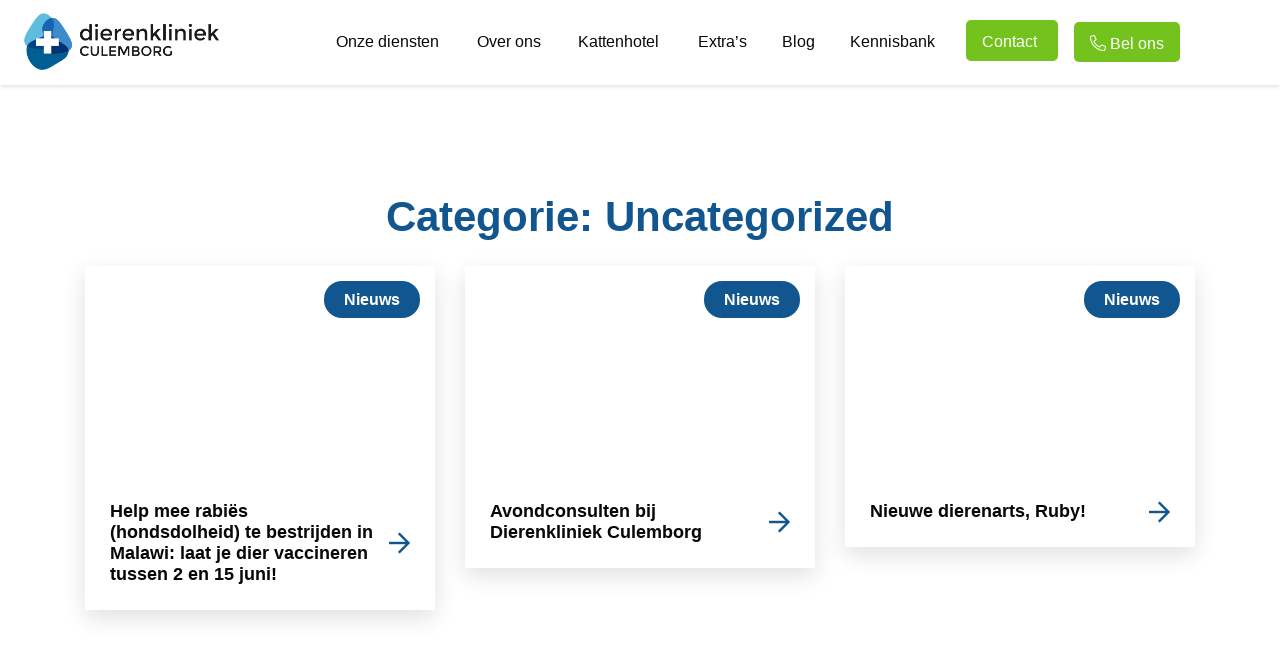

--- FILE ---
content_type: text/html; charset=UTF-8
request_url: https://dierenkliniekculemborg.nl/category/uncategorized/
body_size: 11042
content:
<!doctype html><html lang="nl-NL"><head><script data-no-optimize="1">var litespeed_docref=sessionStorage.getItem("litespeed_docref");litespeed_docref&&(Object.defineProperty(document,"referrer",{get:function(){return litespeed_docref}}),sessionStorage.removeItem("litespeed_docref"));</script> <meta charset="utf-8"><link data-optimized="2" rel="stylesheet" href="https://dierenkliniekculemborg.nl/wp-content/litespeed/css/8b2921b4dd338fe57523105b8823fbbf.css?ver=29656" /><meta http-equiv="x-ua-compatible" content="ie=edge"><meta name="viewport" content="width=device-width, initial-scale=1"><meta name='robots' content='index, follow, max-image-preview:large, max-snippet:-1, max-video-preview:-1' /><title>Uncategorized Archieven | Dierenkliniek Culemborg</title><link rel="canonical" href="https://dierenkliniekculemborg.nl/category/uncategorized/" /><meta property="og:locale" content="nl_NL" /><meta property="og:type" content="article" /><meta property="og:title" content="Uncategorized Archieven | Dierenkliniek Culemborg" /><meta property="og:url" content="https://dierenkliniekculemborg.nl/category/uncategorized/" /><meta property="og:site_name" content="Dierenkliniek Culemborg" /><meta name="twitter:card" content="summary_large_image" /> <script type="application/ld+json" class="yoast-schema-graph">{"@context":"https://schema.org","@graph":[{"@type":"CollectionPage","@id":"https://dierenkliniekculemborg.nl/category/uncategorized/","url":"https://dierenkliniekculemborg.nl/category/uncategorized/","name":"Uncategorized Archieven | Dierenkliniek Culemborg","isPartOf":{"@id":"https://dierenkliniekculemborg.nl/#website"},"primaryImageOfPage":{"@id":"https://dierenkliniekculemborg.nl/category/uncategorized/#primaryimage"},"image":{"@id":"https://dierenkliniekculemborg.nl/category/uncategorized/#primaryimage"},"thumbnailUrl":"https://dierenkliniekculemborg.nl/wp-content/uploads/2025/05/Scherm­afbeelding-2025-05-16-om-12.06.58.png","breadcrumb":{"@id":"https://dierenkliniekculemborg.nl/category/uncategorized/#breadcrumb"},"inLanguage":"nl-NL"},{"@type":"ImageObject","inLanguage":"nl-NL","@id":"https://dierenkliniekculemborg.nl/category/uncategorized/#primaryimage","url":"https://dierenkliniekculemborg.nl/wp-content/uploads/2025/05/Scherm­afbeelding-2025-05-16-om-12.06.58.png","contentUrl":"https://dierenkliniekculemborg.nl/wp-content/uploads/2025/05/Scherm­afbeelding-2025-05-16-om-12.06.58.png","width":1434,"height":768},{"@type":"BreadcrumbList","@id":"https://dierenkliniekculemborg.nl/category/uncategorized/#breadcrumb","itemListElement":[{"@type":"ListItem","position":1,"name":"Home","item":"https://dierenkliniekculemborg.nl/"},{"@type":"ListItem","position":2,"name":"Uncategorized"}]},{"@type":"WebSite","@id":"https://dierenkliniekculemborg.nl/#website","url":"https://dierenkliniekculemborg.nl/","name":"Dierenkliniek Culemborg","description":"","publisher":{"@id":"https://dierenkliniekculemborg.nl/#organization"},"potentialAction":[{"@type":"SearchAction","target":{"@type":"EntryPoint","urlTemplate":"https://dierenkliniekculemborg.nl/?s={search_term_string}"},"query-input":"required name=search_term_string"}],"inLanguage":"nl-NL"},{"@type":"Organization","@id":"https://dierenkliniekculemborg.nl/#organization","name":"Dierenkliniek Culemborg","url":"https://dierenkliniekculemborg.nl/","logo":{"@type":"ImageObject","inLanguage":"nl-NL","@id":"https://dierenkliniekculemborg.nl/#/schema/logo/image/","url":"https://dierenkliniekculemborg.nl/wp-content/uploads/2019/10/logo-2018.png","contentUrl":"https://dierenkliniekculemborg.nl/wp-content/uploads/2019/10/logo-2018.png","width":2000,"height":633,"caption":"Dierenkliniek Culemborg"},"image":{"@id":"https://dierenkliniekculemborg.nl/#/schema/logo/image/"}}]}</script> <link rel='dns-prefetch' href='//ajax.googleapis.com' /><link rel='dns-prefetch' href='//fonts.googleapis.com' /><link rel="alternate" type="application/rss+xml" title="Dierenkliniek Culemborg &raquo; Uncategorized categorie feed" href="https://dierenkliniekculemborg.nl/category/uncategorized/feed/" /><style id='safe-svg-svg-icon-style-inline-css' type='text/css'>.safe-svg-cover{text-align:center}.safe-svg-cover .safe-svg-inside{display:inline-block;max-width:100%}.safe-svg-cover svg{height:100%;max-height:100%;max-width:100%;width:100%}</style><style id='classic-theme-styles-inline-css' type='text/css'>/*! This file is auto-generated */
.wp-block-button__link{color:#fff;background-color:#32373c;border-radius:9999px;box-shadow:none;text-decoration:none;padding:calc(.667em + 2px) calc(1.333em + 2px);font-size:1.125em}.wp-block-file__button{background:#32373c;color:#fff;text-decoration:none}</style><style id='global-styles-inline-css' type='text/css'>body{--wp--preset--color--black: #000000;--wp--preset--color--cyan-bluish-gray: #abb8c3;--wp--preset--color--white: #ffffff;--wp--preset--color--pale-pink: #f78da7;--wp--preset--color--vivid-red: #cf2e2e;--wp--preset--color--luminous-vivid-orange: #ff6900;--wp--preset--color--luminous-vivid-amber: #fcb900;--wp--preset--color--light-green-cyan: #7bdcb5;--wp--preset--color--vivid-green-cyan: #00d084;--wp--preset--color--pale-cyan-blue: #8ed1fc;--wp--preset--color--vivid-cyan-blue: #0693e3;--wp--preset--color--vivid-purple: #9b51e0;--wp--preset--gradient--vivid-cyan-blue-to-vivid-purple: linear-gradient(135deg,rgba(6,147,227,1) 0%,rgb(155,81,224) 100%);--wp--preset--gradient--light-green-cyan-to-vivid-green-cyan: linear-gradient(135deg,rgb(122,220,180) 0%,rgb(0,208,130) 100%);--wp--preset--gradient--luminous-vivid-amber-to-luminous-vivid-orange: linear-gradient(135deg,rgba(252,185,0,1) 0%,rgba(255,105,0,1) 100%);--wp--preset--gradient--luminous-vivid-orange-to-vivid-red: linear-gradient(135deg,rgba(255,105,0,1) 0%,rgb(207,46,46) 100%);--wp--preset--gradient--very-light-gray-to-cyan-bluish-gray: linear-gradient(135deg,rgb(238,238,238) 0%,rgb(169,184,195) 100%);--wp--preset--gradient--cool-to-warm-spectrum: linear-gradient(135deg,rgb(74,234,220) 0%,rgb(151,120,209) 20%,rgb(207,42,186) 40%,rgb(238,44,130) 60%,rgb(251,105,98) 80%,rgb(254,248,76) 100%);--wp--preset--gradient--blush-light-purple: linear-gradient(135deg,rgb(255,206,236) 0%,rgb(152,150,240) 100%);--wp--preset--gradient--blush-bordeaux: linear-gradient(135deg,rgb(254,205,165) 0%,rgb(254,45,45) 50%,rgb(107,0,62) 100%);--wp--preset--gradient--luminous-dusk: linear-gradient(135deg,rgb(255,203,112) 0%,rgb(199,81,192) 50%,rgb(65,88,208) 100%);--wp--preset--gradient--pale-ocean: linear-gradient(135deg,rgb(255,245,203) 0%,rgb(182,227,212) 50%,rgb(51,167,181) 100%);--wp--preset--gradient--electric-grass: linear-gradient(135deg,rgb(202,248,128) 0%,rgb(113,206,126) 100%);--wp--preset--gradient--midnight: linear-gradient(135deg,rgb(2,3,129) 0%,rgb(40,116,252) 100%);--wp--preset--font-size--small: 13px;--wp--preset--font-size--medium: 20px;--wp--preset--font-size--large: 36px;--wp--preset--font-size--x-large: 42px;--wp--preset--spacing--20: 0.44rem;--wp--preset--spacing--30: 0.67rem;--wp--preset--spacing--40: 1rem;--wp--preset--spacing--50: 1.5rem;--wp--preset--spacing--60: 2.25rem;--wp--preset--spacing--70: 3.38rem;--wp--preset--spacing--80: 5.06rem;--wp--preset--shadow--natural: 6px 6px 9px rgba(0, 0, 0, 0.2);--wp--preset--shadow--deep: 12px 12px 50px rgba(0, 0, 0, 0.4);--wp--preset--shadow--sharp: 6px 6px 0px rgba(0, 0, 0, 0.2);--wp--preset--shadow--outlined: 6px 6px 0px -3px rgba(255, 255, 255, 1), 6px 6px rgba(0, 0, 0, 1);--wp--preset--shadow--crisp: 6px 6px 0px rgba(0, 0, 0, 1);}:where(.is-layout-flex){gap: 0.5em;}:where(.is-layout-grid){gap: 0.5em;}body .is-layout-flex{display: flex;}body .is-layout-flex{flex-wrap: wrap;align-items: center;}body .is-layout-flex > *{margin: 0;}body .is-layout-grid{display: grid;}body .is-layout-grid > *{margin: 0;}:where(.wp-block-columns.is-layout-flex){gap: 2em;}:where(.wp-block-columns.is-layout-grid){gap: 2em;}:where(.wp-block-post-template.is-layout-flex){gap: 1.25em;}:where(.wp-block-post-template.is-layout-grid){gap: 1.25em;}.has-black-color{color: var(--wp--preset--color--black) !important;}.has-cyan-bluish-gray-color{color: var(--wp--preset--color--cyan-bluish-gray) !important;}.has-white-color{color: var(--wp--preset--color--white) !important;}.has-pale-pink-color{color: var(--wp--preset--color--pale-pink) !important;}.has-vivid-red-color{color: var(--wp--preset--color--vivid-red) !important;}.has-luminous-vivid-orange-color{color: var(--wp--preset--color--luminous-vivid-orange) !important;}.has-luminous-vivid-amber-color{color: var(--wp--preset--color--luminous-vivid-amber) !important;}.has-light-green-cyan-color{color: var(--wp--preset--color--light-green-cyan) !important;}.has-vivid-green-cyan-color{color: var(--wp--preset--color--vivid-green-cyan) !important;}.has-pale-cyan-blue-color{color: var(--wp--preset--color--pale-cyan-blue) !important;}.has-vivid-cyan-blue-color{color: var(--wp--preset--color--vivid-cyan-blue) !important;}.has-vivid-purple-color{color: var(--wp--preset--color--vivid-purple) !important;}.has-black-background-color{background-color: var(--wp--preset--color--black) !important;}.has-cyan-bluish-gray-background-color{background-color: var(--wp--preset--color--cyan-bluish-gray) !important;}.has-white-background-color{background-color: var(--wp--preset--color--white) !important;}.has-pale-pink-background-color{background-color: var(--wp--preset--color--pale-pink) !important;}.has-vivid-red-background-color{background-color: var(--wp--preset--color--vivid-red) !important;}.has-luminous-vivid-orange-background-color{background-color: var(--wp--preset--color--luminous-vivid-orange) !important;}.has-luminous-vivid-amber-background-color{background-color: var(--wp--preset--color--luminous-vivid-amber) !important;}.has-light-green-cyan-background-color{background-color: var(--wp--preset--color--light-green-cyan) !important;}.has-vivid-green-cyan-background-color{background-color: var(--wp--preset--color--vivid-green-cyan) !important;}.has-pale-cyan-blue-background-color{background-color: var(--wp--preset--color--pale-cyan-blue) !important;}.has-vivid-cyan-blue-background-color{background-color: var(--wp--preset--color--vivid-cyan-blue) !important;}.has-vivid-purple-background-color{background-color: var(--wp--preset--color--vivid-purple) !important;}.has-black-border-color{border-color: var(--wp--preset--color--black) !important;}.has-cyan-bluish-gray-border-color{border-color: var(--wp--preset--color--cyan-bluish-gray) !important;}.has-white-border-color{border-color: var(--wp--preset--color--white) !important;}.has-pale-pink-border-color{border-color: var(--wp--preset--color--pale-pink) !important;}.has-vivid-red-border-color{border-color: var(--wp--preset--color--vivid-red) !important;}.has-luminous-vivid-orange-border-color{border-color: var(--wp--preset--color--luminous-vivid-orange) !important;}.has-luminous-vivid-amber-border-color{border-color: var(--wp--preset--color--luminous-vivid-amber) !important;}.has-light-green-cyan-border-color{border-color: var(--wp--preset--color--light-green-cyan) !important;}.has-vivid-green-cyan-border-color{border-color: var(--wp--preset--color--vivid-green-cyan) !important;}.has-pale-cyan-blue-border-color{border-color: var(--wp--preset--color--pale-cyan-blue) !important;}.has-vivid-cyan-blue-border-color{border-color: var(--wp--preset--color--vivid-cyan-blue) !important;}.has-vivid-purple-border-color{border-color: var(--wp--preset--color--vivid-purple) !important;}.has-vivid-cyan-blue-to-vivid-purple-gradient-background{background: var(--wp--preset--gradient--vivid-cyan-blue-to-vivid-purple) !important;}.has-light-green-cyan-to-vivid-green-cyan-gradient-background{background: var(--wp--preset--gradient--light-green-cyan-to-vivid-green-cyan) !important;}.has-luminous-vivid-amber-to-luminous-vivid-orange-gradient-background{background: var(--wp--preset--gradient--luminous-vivid-amber-to-luminous-vivid-orange) !important;}.has-luminous-vivid-orange-to-vivid-red-gradient-background{background: var(--wp--preset--gradient--luminous-vivid-orange-to-vivid-red) !important;}.has-very-light-gray-to-cyan-bluish-gray-gradient-background{background: var(--wp--preset--gradient--very-light-gray-to-cyan-bluish-gray) !important;}.has-cool-to-warm-spectrum-gradient-background{background: var(--wp--preset--gradient--cool-to-warm-spectrum) !important;}.has-blush-light-purple-gradient-background{background: var(--wp--preset--gradient--blush-light-purple) !important;}.has-blush-bordeaux-gradient-background{background: var(--wp--preset--gradient--blush-bordeaux) !important;}.has-luminous-dusk-gradient-background{background: var(--wp--preset--gradient--luminous-dusk) !important;}.has-pale-ocean-gradient-background{background: var(--wp--preset--gradient--pale-ocean) !important;}.has-electric-grass-gradient-background{background: var(--wp--preset--gradient--electric-grass) !important;}.has-midnight-gradient-background{background: var(--wp--preset--gradient--midnight) !important;}.has-small-font-size{font-size: var(--wp--preset--font-size--small) !important;}.has-medium-font-size{font-size: var(--wp--preset--font-size--medium) !important;}.has-large-font-size{font-size: var(--wp--preset--font-size--large) !important;}.has-x-large-font-size{font-size: var(--wp--preset--font-size--x-large) !important;}
.wp-block-navigation a:where(:not(.wp-element-button)){color: inherit;}
:where(.wp-block-post-template.is-layout-flex){gap: 1.25em;}:where(.wp-block-post-template.is-layout-grid){gap: 1.25em;}
:where(.wp-block-columns.is-layout-flex){gap: 2em;}:where(.wp-block-columns.is-layout-grid){gap: 2em;}
.wp-block-pullquote{font-size: 1.5em;line-height: 1.6;}</style> <script type="litespeed/javascript" data-src="//ajax.googleapis.com/ajax/libs/jquery/2.2.2/jquery.min.js?ver=3.2.1" id="jquery-js"></script> <link rel="https://api.w.org/" href="https://dierenkliniekculemborg.nl/wp-json/" /><link rel="alternate" type="application/json" href="https://dierenkliniekculemborg.nl/wp-json/wp/v2/categories/1" /><link rel="EditURI" type="application/rsd+xml" title="RSD" href="https://dierenkliniekculemborg.nl/xmlrpc.php?rsd" /><meta name="generator" content="WordPress 6.5.7" />
 <script type="litespeed/javascript">(function(w,d,s,l,i){w[l]=w[l]||[];w[l].push({'gtm.start':new Date().getTime(),event:'gtm.js'});var f=d.getElementsByTagName(s)[0],j=d.createElement(s),dl=l!='dataLayer'?'&l='+l:'';j.async=!0;j.src='https://www.googletagmanager.com/gtm.js?id='+i+dl;f.parentNode.insertBefore(j,f)})(window,document,'script','dataLayer','GTM-TNKTRHV')</script> <link rel="icon" href="https://dierenkliniekculemborg.nl/wp-content/uploads/2019/07/cropped-icon-2-32x32.png" sizes="32x32" /><link rel="icon" href="https://dierenkliniekculemborg.nl/wp-content/uploads/2019/07/cropped-icon-2-192x192.png" sizes="192x192" /><link rel="apple-touch-icon" href="https://dierenkliniekculemborg.nl/wp-content/uploads/2019/07/cropped-icon-2-180x180.png" /><meta name="msapplication-TileImage" content="https://dierenkliniekculemborg.nl/wp-content/uploads/2019/07/cropped-icon-2-270x270.png" /><style type="text/css" id="wp-custom-css">.grecaptcha-badge {display:none!important;}</style></head><body class="archive category category-uncategorized category-1 wp-custom-logo blue-dark-theme">
<!--[if IE]><div class="alert alert-warning">
You are using an <strong>outdated</strong> browser. Please <a href="http://browsehappy.com/">upgrade your browser</a> to improve your experience.</div>
<![endif]-->
<noscript><iframe data-lazyloaded="1" src="about:blank" data-litespeed-src="https://www.googletagmanager.com/ns.html?id=GTM-TNKTRHV"
height="0" width="0" style="display:none;visibility:hidden"></iframe></noscript><header class="navbars-wrapper fixed-top "><nav id="middleNav" class="navbar navbar--middle navbar-expand-lg navbar-light navbar--middle--blue-dark-theme">
<a class="navbar-brand ml-lg-0" href="https://dierenkliniekculemborg.nl/"><img id="logo" class="brand" src="https://dierenkliniekculemborg.nl/wp-content/uploads/2019/10/cropped-Logo-DKC-04.png" data-src="https://dierenkliniekculemborg.nl/wp-content/uploads/2019/10/cropped-Logo-DKC-04.png" alt="Dierenkliniek Culemborg" title="Dierenkliniek Culemborg"></a><div class="navbar-offcanvas navbar-collapse" id="navMenu"><ul id="navbarNav" class="navbar-nav ml-auto"><li id="menu-item-414" class="menu-item menu-item-type-post_type menu-item-object-page menu-item-414 nav-item"><a title="Onze diensten" href="https://dierenkliniekculemborg.nl/onze-diensten/" class="nav-link">Onze diensten</a></li><li id="menu-item-424" class="menu-item menu-item-type-post_type menu-item-object-page menu-item-424 nav-item"><a title="Over ons" href="https://dierenkliniekculemborg.nl/over-ons/" class="nav-link">Over ons</a></li><li id="menu-item-1559" class="menu-item menu-item-type-post_type menu-item-object-page menu-item-1559 nav-item"><a title="Kattenhotel" href="https://dierenkliniekculemborg.nl/kattenhotel/" class="nav-link">Kattenhotel</a></li><li id="menu-item-2753" class="menu-item menu-item-type-post_type menu-item-object-page menu-item-2753 nav-item"><a title="Extra’s" href="https://dierenkliniekculemborg.nl/extra/" class="nav-link">Extra’s</a></li><li id="menu-item-461" class="menu-item menu-item-type-post_type menu-item-object-page current_page_parent menu-item-461 nav-item"><a title="Blog" href="https://dierenkliniekculemborg.nl/blog/" class="nav-link">Blog</a></li><li id="menu-item-2434" class="menu-item menu-item-type-post_type menu-item-object-page menu-item-2434 nav-item"><a title="Kennisbank" href="https://dierenkliniekculemborg.nl/kennisbank/" class="nav-link">Kennisbank</a></li><li id="menu-item-2877" class="nav-item--cta menu-item menu-item-type-post_type menu-item-object-page menu-item-2877 nav-item"><a title="Contact" href="https://dierenkliniekculemborg.nl/contact/" class="nav-link">Contact</a></li></ul></div><span class="nav-item--cta">
<a class="nav-link nav-link--cta" href="tel:0345517133" id="button-phone"><i class="fal fa-phone" aria-hidden></i> <label>Bel ons</label></a>
</span>
<button class="navbar-toggle canvas-open-toggle collapsed" type="button" aria-expanded="false" aria-label="Toggle navigation">
<span class="icon-bar top-bar"></span>
<span class="icon-bar middle-bar"></span>
<span class="icon-bar bottom-bar"></span>
</button></nav></header><div class="wrap" role="document"><div class="content pt-5"><main class="main"><section class="module"><div class="container"><h1 class="text-center text-primary mb-4">Categorie: <span>Uncategorized</span></h1><div class="row"><div class="col-lg-4 col-sm-6"><article class="card card--default card--blog post-3111 post type-post status-publish format-standard has-post-thumbnail hentry category-nieuws category-uncategorized">
<span class="card__badge">Nieuws</span>
<a href="https://dierenkliniekculemborg.nl/help-mee-rabies-hondsdolheid-te-bestrijden-in-malawi-laat-je-dier-vaccineren-tussen-2-en-15-juni/"><figure class="card__img-top-wrapper">
<img data-lazyloaded="1" src="[data-uri]" width="768" height="411" data-src="https://dierenkliniekculemborg.nl/wp-content/uploads/2025/05/Scherm­afbeelding-2025-05-16-om-12.06.58-768x411.png" class="card-img-top img-fluid wp-post-image" alt="" decoding="async" fetchpriority="high" data-srcset="https://dierenkliniekculemborg.nl/wp-content/uploads/2025/05/Scherm­afbeelding-2025-05-16-om-12.06.58-768x411.png 768w, https://dierenkliniekculemborg.nl/wp-content/uploads/2025/05/Scherm­afbeelding-2025-05-16-om-12.06.58-1024x548.png 1024w, https://dierenkliniekculemborg.nl/wp-content/uploads/2025/05/Scherm­afbeelding-2025-05-16-om-12.06.58.png 1434w" data-sizes="(max-width: 768px) 100vw, 768px" /></figure><header class="card__header"><h3 class="card__title">Help mee rabiës (hondsdolheid) te bestrijden in Malawi: laat je dier vaccineren tussen 2 en 15 juni!</h3>
<i class="far fa-arrow-right" aria-hidden></i></header>
</a></article></div><div class="col-lg-4 col-sm-6"><article class="card card--default card--blog post-2801 post type-post status-publish format-standard has-post-thumbnail hentry category-nieuws category-uncategorized">
<span class="card__badge">Nieuws</span>
<a href="https://dierenkliniekculemborg.nl/avondconsulten-bij-dierenkliniek-culemborg/"><figure class="card__img-top-wrapper">
<img data-lazyloaded="1" src="[data-uri]" width="692" height="513" data-src="https://dierenkliniekculemborg.nl/wp-content/uploads/2024/01/Kopie-van-Extra-lang-open-2024-692x513.png" class="card-img-top img-fluid wp-post-image" alt="" decoding="async" data-srcset="https://dierenkliniekculemborg.nl/wp-content/uploads/2024/01/Kopie-van-Extra-lang-open-2024-692x513.png 692w, https://dierenkliniekculemborg.nl/wp-content/uploads/2024/01/Kopie-van-Extra-lang-open-2024-1024x759.png 1024w, https://dierenkliniekculemborg.nl/wp-content/uploads/2024/01/Kopie-van-Extra-lang-open-2024-768x569.png 768w, https://dierenkliniekculemborg.nl/wp-content/uploads/2024/01/Kopie-van-Extra-lang-open-2024.png 1181w" data-sizes="(max-width: 692px) 100vw, 692px" /></figure><header class="card__header"><h3 class="card__title">Avondconsulten bij Dierenkliniek Culemborg</h3>
<i class="far fa-arrow-right" aria-hidden></i></header>
</a></article></div><div class="col-lg-4 col-sm-6"><article class="card card--default card--blog post-2089 post type-post status-publish format-standard has-post-thumbnail hentry category-nieuws category-uncategorized">
<span class="card__badge">Nieuws</span>
<a href="https://dierenkliniekculemborg.nl/welkom-ruby/"><figure class="card__img-top-wrapper">
<img data-lazyloaded="1" src="[data-uri]" width="300" height="199" data-src="https://dierenkliniekculemborg.nl/wp-content/uploads/2020/10/IMG-3504-1-e1602060088284-300x199.jpg" class="card-img-top img-fluid wp-post-image" alt="Ruby den Besten dierenarts" decoding="async" data-srcset="https://dierenkliniekculemborg.nl/wp-content/uploads/2020/10/IMG-3504-1-e1602060088284-300x199.jpg 300w, https://dierenkliniekculemborg.nl/wp-content/uploads/2020/10/IMG-3504-1-e1602060088284-1024x681.jpg 1024w, https://dierenkliniekculemborg.nl/wp-content/uploads/2020/10/IMG-3504-1-e1602060088284-768x510.jpg 768w, https://dierenkliniekculemborg.nl/wp-content/uploads/2020/10/IMG-3504-1-e1602060088284-1536x1021.jpg 1536w, https://dierenkliniekculemborg.nl/wp-content/uploads/2020/10/IMG-3504-1-e1602060088284-2048x1361.jpg 2048w, https://dierenkliniekculemborg.nl/wp-content/uploads/2020/10/IMG-3504-1-e1602060088284-600x400.jpg 600w" data-sizes="(max-width: 300px) 100vw, 300px" /></figure><header class="card__header"><h3 class="card__title">Nieuwe dierenarts, Ruby!</h3>
<i class="far fa-arrow-right" aria-hidden></i></header>
</a></article></div></div></div></section></main></div><footer class="site-footer"><div class="content-footer"><div class="container"><div class="row"><div class="footer-col footer-col__1"><h5 class="footer-title">
Pagina&#039;s</h5><nav class="footer-nav"><ul class="nav flex-column"><li id="menu-item-498" class="menu-item menu-item-type-post_type menu-item-object-page menu-item-498 nav-item"><a title="Onze diensten" href="https://dierenkliniekculemborg.nl/onze-diensten/" class="nav-link">Onze diensten</a></li><li id="menu-item-1593" class="menu-item menu-item-type-post_type menu-item-object-page menu-item-1593 nav-item"><a title="Over ons" href="https://dierenkliniekculemborg.nl/over-ons/" class="nav-link">Over ons</a></li><li id="menu-item-1595" class="menu-item menu-item-type-post_type menu-item-object-page menu-item-1595 nav-item"><a title="Kattenhotel" href="https://dierenkliniekculemborg.nl/kattenhotel/" class="nav-link">Kattenhotel</a></li><li id="menu-item-1596" class="menu-item menu-item-type-post_type menu-item-object-page menu-item-1596 nav-item"><a title="Trimsalon" href="https://dierenkliniekculemborg.nl/trimsalon/" class="nav-link">Trimsalon</a></li><li id="menu-item-500" class="menu-item menu-item-type-post_type menu-item-object-page current_page_parent menu-item-500 nav-item"><a title="Blog" href="https://dierenkliniekculemborg.nl/blog/" class="nav-link">Blog</a></li><li id="menu-item-502" class="menu-item menu-item-type-post_type menu-item-object-page menu-item-502 nav-item"><a title="Contact" href="https://dierenkliniekculemborg.nl/contact/" class="nav-link">Contact</a></li></ul></nav></div><div class="footer-col footer-col__2"><h5 class="footer-title">
Onze diensten</h5><nav class="footer-nav"><ul class="nav flex-column"><li id="menu-item-1599" class="menu-item menu-item-type-post_type menu-item-object-page menu-item-1599 nav-item"><a title="VetPlan®" href="https://dierenkliniekculemborg.nl/onze-diensten/vetplan/" class="nav-link">VetPlan®</a></li><li id="menu-item-1600" class="menu-item menu-item-type-post_type menu-item-object-page menu-item-1600 nav-item"><a title="Chirurgie" href="https://dierenkliniekculemborg.nl/onze-diensten/chirurgie/" class="nav-link">Chirurgie</a></li><li id="menu-item-1601" class="menu-item menu-item-type-post_type menu-item-object-page menu-item-1601 nav-item"><a title="Diagnose" href="https://dierenkliniekculemborg.nl/onze-diensten/diagnose/" class="nav-link">Diagnose</a></li><li id="menu-item-1602" class="menu-item menu-item-type-post_type menu-item-object-page menu-item-1602 nav-item"><a title="Welzijn" href="https://dierenkliniekculemborg.nl/onze-diensten/welzijn/" class="nav-link">Welzijn</a></li><li id="menu-item-1603" class="menu-item menu-item-type-post_type menu-item-object-page menu-item-1603 nav-item"><a title="Tandheelkunde" href="https://dierenkliniekculemborg.nl/onze-diensten/tandheelkunde/" class="nav-link">Tandheelkunde</a></li><li id="menu-item-1797" class="menu-item menu-item-type-post_type menu-item-object-page menu-item-1797 nav-item"><a title="Voeding" href="https://dierenkliniekculemborg.nl/onze-diensten/voeding/" class="nav-link">Voeding</a></li></ul></nav></div><div class="footer-col footer-col__md"><ul class="contact-list" itemscope itemtype="http://schema.org/Organization"><li><h5 class="footer-title"><span itemprop="name">Dierenkliniek Culemborg</span></a></li><li class="contact-address" itemprop="address" itemscope itemtype="http://schema.org/PostalAddress"><ul><li><span itemprop="streetAddress">Van Buijtenestraat 1</span></li><li><span itemprop="postalCode">4105 DZ</span> <span itemprop="addressLocality">Culemborg</span></li><li><span itemprop="addressCountry">Nederland</span></li></ul></li><li><br><a href="mailto:info@dierenkliniekculemborg.nl"><span itemprop="email">E. info@dierenkliniekculemborg.nl</span></a></li><li><a href="tel:0345517133">T. <span itemprop="telephone">Bel ons</span></a></li></ul><ul class="socials mt-4"><li class="social facebook-f"><a href="https://www.facebook.com/DierenkliniekCulemborg" target="_blank"><i class="fab fa-facebook-f"></i></a></li><li class="social linkedin"><a href="https://www.linkedin.com/company/dierenkliniek-culemborg" target="_blank"><i class="fab fa-linkedin"></i></a></li><li class="social instagram"><a href="https://www.instagram.com/dierenkliniekculemborg/" target="_blank"><i class="fab fa-instagram"></i></a></li></ul></div><div class="footer-col footer-col__lg"><h5 class="footer-title">
Keurmerken</h5><div class="row mt-4"><div class="col-5 mb-4">
<img data-lazyloaded="1" src="[data-uri]" width="93" height="144" class="img-fluid" data-src="https://dierenkliniekculemborg.nl/wp-content/uploads/2019/11/keurmerk-cat-friendly-clinic-gold-newpng.png" alt="Keurmerk Cat Friendly Clinic Gold"></div></div></div></div></div></div><div class="bottom-footer"><div class="container"><div class="navbar navbar-expand-lg pl-0 pr-0"><ul class="navbar-nav"><li class="nav-item">
<span class="navbar-text">
Copyright © 2026 Dierenkliniek Culemborg</span></li></ul><ul class="navbar-nav mx-lg-auto"><li class="nav-item"><li id="menu-item-1605" class="menu-item menu-item-type-post_type menu-item-object-page menu-item-1605 nav-item"><a title="Algemene voorwaarden" href="https://dierenkliniekculemborg.nl/algemene-voorwaarden/" class="nav-link">Algemene voorwaarden</a></li><li id="menu-item-1606" class="menu-item menu-item-type-post_type menu-item-object-page menu-item-1606 nav-item"><a title="Privacy verklaring" href="https://dierenkliniekculemborg.nl/privacy-verklaring/" class="nav-link">Privacy verklaring</a></li></li></ul><ul class="navbar-nav"><li class="nav-item">
<span class="navbar-text">
Gemaakt met <i class="fas fa-heart" aria-hidden title="liefde"></i> door <a title="Website laten maken in Culemborg" href="https://admeisters.com/landing/website-laten-maken-culemborg/" target="_blank">Admeisters</a>                        </span></li></ul></div></div></div></div></footer></div><div class="fixed"></div> <script id="contact-form-7-js-extra" type="litespeed/javascript">var wpcf7={"api":{"root":"https:\/\/dierenkliniekculemborg.nl\/wp-json\/","namespace":"contact-form-7\/v1"},"cached":"1"}</script> <script id="jquery-ui-datepicker-js-after" type="litespeed/javascript">jQuery(function(jQuery){jQuery.datepicker.setDefaults({"closeText":"Sluiten","currentText":"Vandaag","monthNames":["januari","februari","maart","april","mei","juni","juli","augustus","september","oktober","november","december"],"monthNamesShort":["jan","feb","mrt","apr","mei","jun","jul","aug","sep","okt","nov","dec"],"nextText":"Volgende","prevText":"Vorige","dayNames":["zondag","maandag","dinsdag","woensdag","donderdag","vrijdag","zaterdag"],"dayNamesShort":["zo","ma","di","wo","do","vr","za"],"dayNamesMin":["Z","M","D","W","D","V","Z"],"dateFormat":"d MM yy","firstDay":1,"isRTL":!1})})</script> <script type="litespeed/javascript" data-src="https://www.google.com/recaptcha/api.js?render=6LcqWhkpAAAAAFIJZX3Ua6pJP6Sqzd_iJ667OnaU&amp;ver=3.0" id="google-recaptcha-js"></script> <script id="wpcf7-recaptcha-js-extra" type="litespeed/javascript">var wpcf7_recaptcha={"sitekey":"6LcqWhkpAAAAAFIJZX3Ua6pJP6Sqzd_iJ667OnaU","actions":{"homepage":"homepage","contactform":"contactform"}}</script> <script id="admeisters/js-js-extra" type="litespeed/javascript">var ajaxvars={"ajax_url":"https:\/\/dierenkliniekculemborg.nl\/wp-admin\/admin-ajax.php"}</script> <script data-no-optimize="1">!function(t,e){"object"==typeof exports&&"undefined"!=typeof module?module.exports=e():"function"==typeof define&&define.amd?define(e):(t="undefined"!=typeof globalThis?globalThis:t||self).LazyLoad=e()}(this,function(){"use strict";function e(){return(e=Object.assign||function(t){for(var e=1;e<arguments.length;e++){var n,a=arguments[e];for(n in a)Object.prototype.hasOwnProperty.call(a,n)&&(t[n]=a[n])}return t}).apply(this,arguments)}function i(t){return e({},it,t)}function o(t,e){var n,a="LazyLoad::Initialized",i=new t(e);try{n=new CustomEvent(a,{detail:{instance:i}})}catch(t){(n=document.createEvent("CustomEvent")).initCustomEvent(a,!1,!1,{instance:i})}window.dispatchEvent(n)}function l(t,e){return t.getAttribute(gt+e)}function c(t){return l(t,bt)}function s(t,e){return function(t,e,n){e=gt+e;null!==n?t.setAttribute(e,n):t.removeAttribute(e)}(t,bt,e)}function r(t){return s(t,null),0}function u(t){return null===c(t)}function d(t){return c(t)===vt}function f(t,e,n,a){t&&(void 0===a?void 0===n?t(e):t(e,n):t(e,n,a))}function _(t,e){nt?t.classList.add(e):t.className+=(t.className?" ":"")+e}function v(t,e){nt?t.classList.remove(e):t.className=t.className.replace(new RegExp("(^|\\s+)"+e+"(\\s+|$)")," ").replace(/^\s+/,"").replace(/\s+$/,"")}function g(t){return t.llTempImage}function b(t,e){!e||(e=e._observer)&&e.unobserve(t)}function p(t,e){t&&(t.loadingCount+=e)}function h(t,e){t&&(t.toLoadCount=e)}function n(t){for(var e,n=[],a=0;e=t.children[a];a+=1)"SOURCE"===e.tagName&&n.push(e);return n}function m(t,e){(t=t.parentNode)&&"PICTURE"===t.tagName&&n(t).forEach(e)}function a(t,e){n(t).forEach(e)}function E(t){return!!t[st]}function I(t){return t[st]}function y(t){return delete t[st]}function A(e,t){var n;E(e)||(n={},t.forEach(function(t){n[t]=e.getAttribute(t)}),e[st]=n)}function k(a,t){var i;E(a)&&(i=I(a),t.forEach(function(t){var e,n;e=a,(t=i[n=t])?e.setAttribute(n,t):e.removeAttribute(n)}))}function L(t,e,n){_(t,e.class_loading),s(t,ut),n&&(p(n,1),f(e.callback_loading,t,n))}function w(t,e,n){n&&t.setAttribute(e,n)}function x(t,e){w(t,ct,l(t,e.data_sizes)),w(t,rt,l(t,e.data_srcset)),w(t,ot,l(t,e.data_src))}function O(t,e,n){var a=l(t,e.data_bg_multi),i=l(t,e.data_bg_multi_hidpi);(a=at&&i?i:a)&&(t.style.backgroundImage=a,n=n,_(t=t,(e=e).class_applied),s(t,ft),n&&(e.unobserve_completed&&b(t,e),f(e.callback_applied,t,n)))}function N(t,e){!e||0<e.loadingCount||0<e.toLoadCount||f(t.callback_finish,e)}function C(t,e,n){t.addEventListener(e,n),t.llEvLisnrs[e]=n}function M(t){return!!t.llEvLisnrs}function z(t){if(M(t)){var e,n,a=t.llEvLisnrs;for(e in a){var i=a[e];n=e,i=i,t.removeEventListener(n,i)}delete t.llEvLisnrs}}function R(t,e,n){var a;delete t.llTempImage,p(n,-1),(a=n)&&--a.toLoadCount,v(t,e.class_loading),e.unobserve_completed&&b(t,n)}function T(o,r,c){var l=g(o)||o;M(l)||function(t,e,n){M(t)||(t.llEvLisnrs={});var a="VIDEO"===t.tagName?"loadeddata":"load";C(t,a,e),C(t,"error",n)}(l,function(t){var e,n,a,i;n=r,a=c,i=d(e=o),R(e,n,a),_(e,n.class_loaded),s(e,dt),f(n.callback_loaded,e,a),i||N(n,a),z(l)},function(t){var e,n,a,i;n=r,a=c,i=d(e=o),R(e,n,a),_(e,n.class_error),s(e,_t),f(n.callback_error,e,a),i||N(n,a),z(l)})}function G(t,e,n){var a,i,o,r,c;t.llTempImage=document.createElement("IMG"),T(t,e,n),E(c=t)||(c[st]={backgroundImage:c.style.backgroundImage}),o=n,r=l(a=t,(i=e).data_bg),c=l(a,i.data_bg_hidpi),(r=at&&c?c:r)&&(a.style.backgroundImage='url("'.concat(r,'")'),g(a).setAttribute(ot,r),L(a,i,o)),O(t,e,n)}function D(t,e,n){var a;T(t,e,n),a=e,e=n,(t=It[(n=t).tagName])&&(t(n,a),L(n,a,e))}function V(t,e,n){var a;a=t,(-1<yt.indexOf(a.tagName)?D:G)(t,e,n)}function F(t,e,n){var a;t.setAttribute("loading","lazy"),T(t,e,n),a=e,(e=It[(n=t).tagName])&&e(n,a),s(t,vt)}function j(t){t.removeAttribute(ot),t.removeAttribute(rt),t.removeAttribute(ct)}function P(t){m(t,function(t){k(t,Et)}),k(t,Et)}function S(t){var e;(e=At[t.tagName])?e(t):E(e=t)&&(t=I(e),e.style.backgroundImage=t.backgroundImage)}function U(t,e){var n;S(t),n=e,u(e=t)||d(e)||(v(e,n.class_entered),v(e,n.class_exited),v(e,n.class_applied),v(e,n.class_loading),v(e,n.class_loaded),v(e,n.class_error)),r(t),y(t)}function $(t,e,n,a){var i;n.cancel_on_exit&&(c(t)!==ut||"IMG"===t.tagName&&(z(t),m(i=t,function(t){j(t)}),j(i),P(t),v(t,n.class_loading),p(a,-1),r(t),f(n.callback_cancel,t,e,a)))}function q(t,e,n,a){var i,o,r=(o=t,0<=pt.indexOf(c(o)));s(t,"entered"),_(t,n.class_entered),v(t,n.class_exited),i=t,o=a,n.unobserve_entered&&b(i,o),f(n.callback_enter,t,e,a),r||V(t,n,a)}function H(t){return t.use_native&&"loading"in HTMLImageElement.prototype}function B(t,i,o){t.forEach(function(t){return(a=t).isIntersecting||0<a.intersectionRatio?q(t.target,t,i,o):(e=t.target,n=t,a=i,t=o,void(u(e)||(_(e,a.class_exited),$(e,n,a,t),f(a.callback_exit,e,n,t))));var e,n,a})}function J(e,n){var t;et&&!H(e)&&(n._observer=new IntersectionObserver(function(t){B(t,e,n)},{root:(t=e).container===document?null:t.container,rootMargin:t.thresholds||t.threshold+"px"}))}function K(t){return Array.prototype.slice.call(t)}function Q(t){return t.container.querySelectorAll(t.elements_selector)}function W(t){return c(t)===_t}function X(t,e){return e=t||Q(e),K(e).filter(u)}function Y(e,t){var n;(n=Q(e),K(n).filter(W)).forEach(function(t){v(t,e.class_error),r(t)}),t.update()}function t(t,e){var n,a,t=i(t);this._settings=t,this.loadingCount=0,J(t,this),n=t,a=this,Z&&window.addEventListener("online",function(){Y(n,a)}),this.update(e)}var Z="undefined"!=typeof window,tt=Z&&!("onscroll"in window)||"undefined"!=typeof navigator&&/(gle|ing|ro)bot|crawl|spider/i.test(navigator.userAgent),et=Z&&"IntersectionObserver"in window,nt=Z&&"classList"in document.createElement("p"),at=Z&&1<window.devicePixelRatio,it={elements_selector:".lazy",container:tt||Z?document:null,threshold:300,thresholds:null,data_src:"src",data_srcset:"srcset",data_sizes:"sizes",data_bg:"bg",data_bg_hidpi:"bg-hidpi",data_bg_multi:"bg-multi",data_bg_multi_hidpi:"bg-multi-hidpi",data_poster:"poster",class_applied:"applied",class_loading:"litespeed-loading",class_loaded:"litespeed-loaded",class_error:"error",class_entered:"entered",class_exited:"exited",unobserve_completed:!0,unobserve_entered:!1,cancel_on_exit:!0,callback_enter:null,callback_exit:null,callback_applied:null,callback_loading:null,callback_loaded:null,callback_error:null,callback_finish:null,callback_cancel:null,use_native:!1},ot="src",rt="srcset",ct="sizes",lt="poster",st="llOriginalAttrs",ut="loading",dt="loaded",ft="applied",_t="error",vt="native",gt="data-",bt="ll-status",pt=[ut,dt,ft,_t],ht=[ot],mt=[ot,lt],Et=[ot,rt,ct],It={IMG:function(t,e){m(t,function(t){A(t,Et),x(t,e)}),A(t,Et),x(t,e)},IFRAME:function(t,e){A(t,ht),w(t,ot,l(t,e.data_src))},VIDEO:function(t,e){a(t,function(t){A(t,ht),w(t,ot,l(t,e.data_src))}),A(t,mt),w(t,lt,l(t,e.data_poster)),w(t,ot,l(t,e.data_src)),t.load()}},yt=["IMG","IFRAME","VIDEO"],At={IMG:P,IFRAME:function(t){k(t,ht)},VIDEO:function(t){a(t,function(t){k(t,ht)}),k(t,mt),t.load()}},kt=["IMG","IFRAME","VIDEO"];return t.prototype={update:function(t){var e,n,a,i=this._settings,o=X(t,i);{if(h(this,o.length),!tt&&et)return H(i)?(e=i,n=this,o.forEach(function(t){-1!==kt.indexOf(t.tagName)&&F(t,e,n)}),void h(n,0)):(t=this._observer,i=o,t.disconnect(),a=t,void i.forEach(function(t){a.observe(t)}));this.loadAll(o)}},destroy:function(){this._observer&&this._observer.disconnect(),Q(this._settings).forEach(function(t){y(t)}),delete this._observer,delete this._settings,delete this.loadingCount,delete this.toLoadCount},loadAll:function(t){var e=this,n=this._settings;X(t,n).forEach(function(t){b(t,e),V(t,n,e)})},restoreAll:function(){var e=this._settings;Q(e).forEach(function(t){U(t,e)})}},t.load=function(t,e){e=i(e);V(t,e)},t.resetStatus=function(t){r(t)},Z&&function(t,e){if(e)if(e.length)for(var n,a=0;n=e[a];a+=1)o(t,n);else o(t,e)}(t,window.lazyLoadOptions),t});!function(e,t){"use strict";function a(){t.body.classList.add("litespeed_lazyloaded")}function n(){console.log("[LiteSpeed] Start Lazy Load Images"),d=new LazyLoad({elements_selector:"[data-lazyloaded]",callback_finish:a}),o=function(){d.update()},e.MutationObserver&&new MutationObserver(o).observe(t.documentElement,{childList:!0,subtree:!0,attributes:!0})}var d,o;e.addEventListener?e.addEventListener("load",n,!1):e.attachEvent("onload",n)}(window,document);</script><script data-no-optimize="1">var litespeed_vary=document.cookie.replace(/(?:(?:^|.*;\s*)_lscache_vary\s*\=\s*([^;]*).*$)|^.*$/,"");litespeed_vary||fetch("/wp-content/plugins/litespeed-cache/guest.vary.php",{method:"POST",cache:"no-cache",redirect:"follow"}).then(e=>e.json()).then(e=>{console.log(e),e.hasOwnProperty("reload")&&"yes"==e.reload&&(sessionStorage.setItem("litespeed_docref",document.referrer),window.location.reload(!0))});</script><script data-optimized="1" type="litespeed/javascript" data-src="https://dierenkliniekculemborg.nl/wp-content/litespeed/js/092d0fce845e13881da2860f4f97418a.js?ver=29656"></script><script>const litespeed_ui_events=["mouseover","click","keydown","wheel","touchmove","touchstart"];var urlCreator=window.URL||window.webkitURL;function litespeed_load_delayed_js_force(){console.log("[LiteSpeed] Start Load JS Delayed"),litespeed_ui_events.forEach(e=>{window.removeEventListener(e,litespeed_load_delayed_js_force,{passive:!0})}),document.querySelectorAll("iframe[data-litespeed-src]").forEach(e=>{e.setAttribute("src",e.getAttribute("data-litespeed-src"))}),"loading"==document.readyState?window.addEventListener("DOMContentLoaded",litespeed_load_delayed_js):litespeed_load_delayed_js()}litespeed_ui_events.forEach(e=>{window.addEventListener(e,litespeed_load_delayed_js_force,{passive:!0})});async function litespeed_load_delayed_js(){let t=[];for(var d in document.querySelectorAll('script[type="litespeed/javascript"]').forEach(e=>{t.push(e)}),t)await new Promise(e=>litespeed_load_one(t[d],e));document.dispatchEvent(new Event("DOMContentLiteSpeedLoaded")),window.dispatchEvent(new Event("DOMContentLiteSpeedLoaded"))}function litespeed_load_one(t,e){console.log("[LiteSpeed] Load ",t);var d=document.createElement("script");d.addEventListener("load",e),d.addEventListener("error",e),t.getAttributeNames().forEach(e=>{"type"!=e&&d.setAttribute("data-src"==e?"src":e,t.getAttribute(e))});let a=!(d.type="text/javascript");!d.src&&t.textContent&&(d.src=litespeed_inline2src(t.textContent),a=!0),t.after(d),t.remove(),a&&e()}function litespeed_inline2src(t){try{var d=urlCreator.createObjectURL(new Blob([t.replace(/^(?:<!--)?(.*?)(?:-->)?$/gm,"$1")],{type:"text/javascript"}))}catch(e){d="data:text/javascript;base64,"+btoa(t.replace(/^(?:<!--)?(.*?)(?:-->)?$/gm,"$1"))}return d}</script></body></html>
<!-- Page optimized by LiteSpeed Cache @2026-02-02 09:36:29 -->

<!-- Page cached by LiteSpeed Cache 6.2.0.1 on 2026-02-02 09:36:28 -->
<!-- Guest Mode -->
<!-- QUIC.cloud UCSS in queue -->